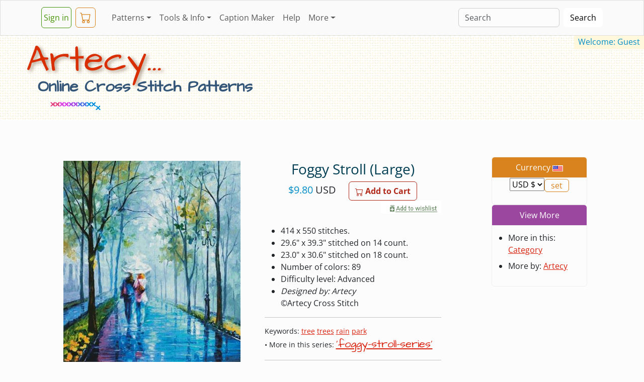

--- FILE ---
content_type: text/html; charset=utf-8
request_url: https://www.crosstitch.com/search/102fgstl19
body_size: 5777
content:
<!DOCTYPE html>
<html lang="en">
<head>
<meta charset="utf-8">
<title>Foggy Stroll (Large) Cross Stitch Pattern by Artecy - Crosstitch.com</title>
<meta name="title" property="og:title" content="Foggy Stroll (Large) Cross Stitch Pattern by Artecy - Crosstitch.com">
<meta name="description" property="og:description" content="Foggy Stroll (Large) paintings counted cross stitch pattern by Artecy to download and print online. Discover thousands of more patterns to print online instantly at Crosstitch.com. Also use our online tools and Caption/Border maker to chart your own text and words.">
<meta name="keywords" content="paintings,cross stitch,pattern,counted,crossstitch,crosstitch,free,crosstich,online,download">
<link rel="canonical" href="https://www.crosstitch.com/search/102fgstl19">
<meta name="viewport" content="width=device-width, initial-scale=1">
<meta property="og:type" content="product">
<meta property="og:url" content="https://www.crosstitch.com/search/102fgstl19">
<meta property="og:image" content="https://sta1.crosstitch.com/image/102/i19/102fgstl.jpg">
<meta property="og:site_name" content="Crosstitch.com">
<link rel="shortcut icon" type="image/x-icon" href="//sta1.crosstitch.com/favicon.ico">
<link rel="stylesheet" href="https://sta1.crosstitch.com/css/bootstrap/bootstrap5.3.3.16.min.css">
<noscript><style>.dropdown:hover .dropdown-menu {display: block;}.nojs{display:block !important;}</style></noscript>
<style>@font-face {font-family:'Architects Daughter';font-style:normal;font-weight:400;font-display:swap;src:url(/css/bootstrap/fonts/KtkxAKiDZI_td1Lkx62xHZHDtgO_Y-bvTYlg4w.woff2) format('woff2');unicode-range:U+0000-00FF, U+0131, U+0152-0153, U+02BB-02BC, U+02C6, U+02DA, U+02DC, U+0304, U+0308, U+0329, U+2000-206F, U+2074, U+20AC, U+2122, U+2191, U+2193, U+2212, U+2215, U+FEFF, U+FFFD;}
@font-face {font-family:'Open Sans';font-style:normal;font-weight:400;font-stretch:100%;font-display:swap;src:url(/css/bootstrap/fonts/memvYaGs126MiZpBA-UvWbX2vVnXBbObj2OVTVOmu1aB.woff2) format('woff2');unicode-range:U+0302-0303, U+0305, U+0307-0308, U+0330, U+0391-03A1, U+03A3-03A9, U+03B1-03C9, U+03D1, U+03D5-03D6, U+03F0-03F1, U+03F4-03F5, U+2034-2037, U+2057, U+20D0-20DC, U+20E1, U+20E5-20EF, U+2102, U+210A-210E, U+2110-2112, U+2115, U+2119-211D, U+2124, U+2128, U+212C-212D, U+212F-2131, U+2133-2138, U+213C-2140, U+2145-2149, U+2190, U+2192, U+2194-21AE, U+21B0-21E5, U+21F1-21F2, U+21F4-2211, U+2213-2214, U+2216-22FF, U+2308-230B, U+2310, U+2319, U+231C-2321, U+2336-237A, U+237C, U+2395, U+239B-23B6, U+23D0, U+23DC-23E1, U+2474-2475, U+25AF, U+25B3, U+25B7, U+25BD, U+25C1, U+25CA, U+25CC, U+25FB, U+266D-266F, U+27C0-27FF, U+2900-2AFF, U+2B0E-2B11, U+2B30-2B4C, U+2BFE, U+FF5B, U+FF5D, U+1D400-1D7FF, U+1EE00-1EEFF;}
@font-face {font-family:'Open Sans';font-style:normal;font-weight:400;font-stretch:100%;font-display:swap;src:url(/css/bootstrap/fonts/memvYaGs126MiZpBA-UvWbX2vVnXBbObj2OVTUGmu1aB.woff2) format('woff2');unicode-range:U+0001-000C, U+000E-001F, U+007F-009F, U+20DD-20E0, U+20E2-20E4, U+2150-218F, U+2190, U+2192, U+2194-2199, U+21AF, U+21E6-21F0, U+21F3, U+2218-2219, U+2299, U+22C4-22C6, U+2300-243F, U+2440-244A, U+2460-24FF, U+25A0-27BF, U+2800-28FF, U+2921-2922, U+2981, U+29BF, U+29EB, U+2B00-2BFF, U+4DC0-4DFF, U+FFF9-FFFB, U+10140-1018E, U+10190-1019C, U+101A0, U+101D0-101FD, U+102E0-102FB, U+10E60-10E7E, U+1D2C0-1D2D3, U+1D2E0-1D37F, U+1F000-1F0FF, U+1F100-1F1AD, U+1F1E6-1F1FF, U+1F30D-1F30F, U+1F315, U+1F31C, U+1F31E, U+1F320-1F32C, U+1F336, U+1F378, U+1F37D, U+1F382, U+1F393-1F39F, U+1F3A7-1F3A8, U+1F3AC-1F3AF, U+1F3C2, U+1F3C4-1F3C6, U+1F3CA-1F3CE, U+1F3D4-1F3E0, U+1F3ED, U+1F3F1-1F3F3, U+1F3F5-1F3F7, U+1F408, U+1F415, U+1F41F, U+1F426, U+1F43F, U+1F441-1F442, U+1F444, U+1F446-1F449, U+1F44C-1F44E, U+1F453, U+1F46A, U+1F47D, U+1F4A3, U+1F4B0, U+1F4B3, U+1F4B9, U+1F4BB, U+1F4BF, U+1F4C8-1F4CB, U+1F4D6, U+1F4DA, U+1F4DF, U+1F4E3-1F4E6, U+1F4EA-1F4ED, U+1F4F7, U+1F4F9-1F4FB, U+1F4FD-1F4FE, U+1F503, U+1F507-1F50B, U+1F50D, U+1F512-1F513, U+1F53E-1F54A, U+1F54F-1F5FA, U+1F610, U+1F650-1F67F, U+1F687, U+1F68D, U+1F691, U+1F694, U+1F698, U+1F6AD, U+1F6B2, U+1F6B9-1F6BA, U+1F6BC, U+1F6C6-1F6CF, U+1F6D3-1F6D7, U+1F6E0-1F6EA, U+1F6F0-1F6F3, U+1F6F7-1F6FC, U+1F700-1F7FF, U+1F800-1F80B, U+1F810-1F847, U+1F850-1F859, U+1F860-1F887, U+1F890-1F8AD, U+1F8B0-1F8B1, U+1F900-1F90B, U+1F93B, U+1F946, U+1F984, U+1F996, U+1F9E9, U+1FA00-1FA6F, U+1FA70-1FA7C, U+1FA80-1FA88, U+1FA90-1FABD, U+1FABF-1FAC5, U+1FACE-1FADB, U+1FAE0-1FAE8, U+1FAF0-1FAF8, U+1FB00-1FBFF;}
@font-face {font-family:'Open Sans';font-style:normal;font-weight:400;font-stretch:100%;font-display:swap;src:url(/css/bootstrap/fonts/memvYaGs126MiZpBA-UvWbX2vVnXBbObj2OVTSGmu1aB.woff2) format('woff2');unicode-range:U+0100-02AF, U+0304, U+0308, U+0329, U+1E00-1E9F, U+1EF2-1EFF, U+2020, U+20A0-20AB, U+20AD-20C0, U+2113, U+2C60-2C7F, U+A720-A7FF;}
@font-face {font-family:'Open Sans';font-style:normal;font-weight:400;font-stretch:100%;font-display:swap;src:url(/css/bootstrap/fonts/memvYaGs126MiZpBA-UvWbX2vVnXBbObj2OVTS-muw.woff2) format('woff2');unicode-range:U+0000-00FF, U+0131, U+0152-0153, U+02BB-02BC, U+02C6, U+02DA, U+02DC, U+0304, U+0308, U+0329, U+2000-206F, U+2074, U+20AC, U+2122, U+2191, U+2193, U+2212, U+2215, U+FEFF, U+FFFD;}
@font-face {font-family:'Open Sans';font-style:normal;font-weight:700;font-stretch:100%;font-display:swap;src:url(/css/bootstrap/fonts/memvYaGs126MiZpBA-UvWbX2vVnXBbObj2OVTVOmu1aB.woff2) format('woff2');unicode-range:U+0302-0303, U+0305, U+0307-0308, U+0330, U+0391-03A1, U+03A3-03A9, U+03B1-03C9, U+03D1, U+03D5-03D6, U+03F0-03F1, U+03F4-03F5, U+2034-2037, U+2057, U+20D0-20DC, U+20E1, U+20E5-20EF, U+2102, U+210A-210E, U+2110-2112, U+2115, U+2119-211D, U+2124, U+2128, U+212C-212D, U+212F-2131, U+2133-2138, U+213C-2140, U+2145-2149, U+2190, U+2192, U+2194-21AE, U+21B0-21E5, U+21F1-21F2, U+21F4-2211, U+2213-2214, U+2216-22FF, U+2308-230B, U+2310, U+2319, U+231C-2321, U+2336-237A, U+237C, U+2395, U+239B-23B6, U+23D0, U+23DC-23E1, U+2474-2475, U+25AF, U+25B3, U+25B7, U+25BD, U+25C1, U+25CA, U+25CC, U+25FB, U+266D-266F, U+27C0-27FF, U+2900-2AFF, U+2B0E-2B11, U+2B30-2B4C, U+2BFE, U+FF5B, U+FF5D, U+1D400-1D7FF, U+1EE00-1EEFF;}
@font-face {font-family:'Open Sans';font-style:normal;font-weight:700;font-stretch:100%;font-display:swap;src:url(/css/bootstrap/fonts/memvYaGs126MiZpBA-UvWbX2vVnXBbObj2OVTUGmu1aB.woff2) format('woff2');unicode-range:U+0001-000C, U+000E-001F, U+007F-009F, U+20DD-20E0, U+20E2-20E4, U+2150-218F, U+2190, U+2192, U+2194-2199, U+21AF, U+21E6-21F0, U+21F3, U+2218-2219, U+2299, U+22C4-22C6, U+2300-243F, U+2440-244A, U+2460-24FF, U+25A0-27BF, U+2800-28FF, U+2921-2922, U+2981, U+29BF, U+29EB, U+2B00-2BFF, U+4DC0-4DFF, U+FFF9-FFFB, U+10140-1018E, U+10190-1019C, U+101A0, U+101D0-101FD, U+102E0-102FB, U+10E60-10E7E, U+1D2C0-1D2D3, U+1D2E0-1D37F, U+1F000-1F0FF, U+1F100-1F1AD, U+1F1E6-1F1FF, U+1F30D-1F30F, U+1F315, U+1F31C, U+1F31E, U+1F320-1F32C, U+1F336, U+1F378, U+1F37D, U+1F382, U+1F393-1F39F, U+1F3A7-1F3A8, U+1F3AC-1F3AF, U+1F3C2, U+1F3C4-1F3C6, U+1F3CA-1F3CE, U+1F3D4-1F3E0, U+1F3ED, U+1F3F1-1F3F3, U+1F3F5-1F3F7, U+1F408, U+1F415, U+1F41F, U+1F426, U+1F43F, U+1F441-1F442, U+1F444, U+1F446-1F449, U+1F44C-1F44E, U+1F453, U+1F46A, U+1F47D, U+1F4A3, U+1F4B0, U+1F4B3, U+1F4B9, U+1F4BB, U+1F4BF, U+1F4C8-1F4CB, U+1F4D6, U+1F4DA, U+1F4DF, U+1F4E3-1F4E6, U+1F4EA-1F4ED, U+1F4F7, U+1F4F9-1F4FB, U+1F4FD-1F4FE, U+1F503, U+1F507-1F50B, U+1F50D, U+1F512-1F513, U+1F53E-1F54A, U+1F54F-1F5FA, U+1F610, U+1F650-1F67F, U+1F687, U+1F68D, U+1F691, U+1F694, U+1F698, U+1F6AD, U+1F6B2, U+1F6B9-1F6BA, U+1F6BC, U+1F6C6-1F6CF, U+1F6D3-1F6D7, U+1F6E0-1F6EA, U+1F6F0-1F6F3, U+1F6F7-1F6FC, U+1F700-1F7FF, U+1F800-1F80B, U+1F810-1F847, U+1F850-1F859, U+1F860-1F887, U+1F890-1F8AD, U+1F8B0-1F8B1, U+1F900-1F90B, U+1F93B, U+1F946, U+1F984, U+1F996, U+1F9E9, U+1FA00-1FA6F, U+1FA70-1FA7C, U+1FA80-1FA88, U+1FA90-1FABD, U+1FABF-1FAC5, U+1FACE-1FADB, U+1FAE0-1FAE8, U+1FAF0-1FAF8, U+1FB00-1FBFF;}
@font-face {font-family:'Open Sans';font-style:normal;font-weight:700;font-stretch:100%;font-display:swap;src:url(/css/bootstrap/fonts/memvYaGs126MiZpBA-UvWbX2vVnXBbObj2OVTSGmu1aB.woff2) format('woff2');unicode-range:U+0100-02AF, U+0304, U+0308, U+0329, U+1E00-1E9F, U+1EF2-1EFF, U+2020, U+20A0-20AB, U+20AD-20C0, U+2113, U+2C60-2C7F, U+A720-A7FF;}
@font-face {font-family:'Open Sans';font-style:normal;font-weight:700;font-stretch:100%;font-display:swap;src:url(/css/bootstrap/fonts/memvYaGs126MiZpBA-UvWbX2vVnXBbObj2OVTS-muw.woff2) format('woff2');unicode-range:U+0000-00FF, U+0131, U+0152-0153, U+02BB-02BC, U+02C6, U+02DA, U+02DC, U+0304, U+0308, U+0329, U+2000-206F, U+2074, U+20AC, U+2122, U+2191, U+2193, U+2212, U+2215, U+FEFF, U+FFFD;}
#pinimg{position:relative;display:block;top:-1rem;}</style>
<script defer src="https://cdn.jsdelivr.net/npm/bootstrap@5.3.3/dist/js/bootstrap.bundle.min.js" integrity="sha384-YvpcrYf0tY3lHB60NNkmXc5s9fDVZLESaAA55NDzOxhy9GkcIdslK1eN7N6jIeHz" crossorigin="anonymous"></script>
<script>
!function(e){if(!window.pintrk){window.pintrk = function () {
window.pintrk.queue.push(Array.prototype.slice.call(arguments))};var
  n=window.pintrk;n.queue=[],n.version="3.0";var
  t=document.createElement("script");t.async=!0,t.src=e;var
  r=document.getElementsByTagName("script")[0];
  r.parentNode.insertBefore(t,r)}}("https://s.pinimg.com/ct/core.js");
pintrk('load', '2612776947625');
pintrk('page');
pintrk('track', 'pagevisit', {product_id: '102fgstl19'});

 </script>
   </head>
  <body>
<div style="max-width:1300px;">
<nav class="navbar navbar-expand-lg bg-light fixed-top">
<div class="container">
    <a class="navbar btn btn-outline-success px-1 me-1" href="https://www.crosstitch.com/login.html">Sign&nbsp;in</a>&nbsp;
    <a class="navbar btn btn-outline-warning px-2 me-4" title="View Cart" href="https://www.crosstitch.com/cgi-bin/cart/view.pl?e=">
<svg xmlns="http://www.w3.org/2000/svg" width="22" height="22" fill="currentColor" viewBox="0 0 16 16">
<path d="M0 1.5A.5.5 0 0 1 .5 1H2a.5.5 0 0 1 .485.379L2.89 3H14.5a.5.5 0 0 1 .491.592l-1.5 8A.5.5 0 0 1 13 12H4a.5.5 0 0 1-.491-.408L2.01 3.607 1.61 2H.5a.5.5 0 0 1-.5-.5M3.102 4l1.313 7h8.17l1.313-7zM5 12a2 2 0 1 0 0 4 2 2 0 0 0 0-4m7 0a2 2 0 1 0 0 4 2 2 0 0 0 0-4m-7 1a1 1 0 1 1 0 2 1 1 0 0 1 0-2m7 0a1 1 0 1 1 0 2 1 1 0 0 1 0-2"></path>
</svg><span id="cartc" class="position-absolute top-100 start-100 translate-middle badge rounded-pill"></span></a>
    <button class="navbar-toggler" type="button" data-bs-toggle="collapse" data-bs-target="#navbarColor04" aria-controls="navbarColor04" aria-expanded="false" aria-label="Toggle navigation">
      <span class="navbar-toggler-icon"><noscript><a class="navbar-brand" href="#footer">&nbsp;....</a></noscript></span>
    </button>
    <div class="collapse navbar-collapse" id="navbarColor04">
      <ul class="navbar-nav me-auto">
<li class="nav-item dropdown">
<a class="nav-link dropdown-toggle" data-bs-toggle="dropdown" href="#" role="button" aria-haspopup="true" aria-expanded="false">Patterns</a>
  <div class="dropdown-menu">
<a class="dropdown-item" href="https://www.crosstitch.com/new">New&nbsp;Patterns</a>
<a class="dropdown-item" href="https://www.crosstitch.com/popular">Most&nbsp;Popular</a>
<a class="dropdown-item" href="https://www.crosstitch.com/designers.shtml">Designers</a>
<a class="dropdown-item" href="https://www.crosstitch.com/oflower.html">Try a Free Pattern</a>
<a class="dropdown-item" href="https://www.crosstitch.com/cgi-bin/cart/viewwish.pl">Wishlist</a>
  </div>
</li>
<li class="nav-item dropdown">
<a class="nav-link dropdown-toggle" data-bs-toggle="dropdown" href="#" role="button" aria-haspopup="true" aria-expanded="false">Tools&nbsp;&amp;&nbsp;Info</a>
  <div class="dropdown-menu">
<a class="dropdown-item" href="/nfaq/nfaq1.html">Cross&nbsp;Stitch&nbsp;Tutorial</a>
<a class="dropdown-item" href="/dmc.shtml">Thread&nbsp;Lists/Conversions</a>
<a class="dropdown-item" href="/calc.html">Stitch&nbsp;Calculator</a>
<a class="dropdown-item" href="https://www.crosstitch.com/captionmaker">Caption&nbsp;Maker</a>
  </div>
</li>
<li class="nav-item"><a class="nav-link" href="https://www.crosstitch.com/captionmaker">Caption&nbsp;Maker</a></li>
<li class="nav-item"><a class="nav-link" href="/faq.html">Help</a></li>
<li class="nav-item dropdown">
  <a class="nav-link dropdown-toggle" data-bs-toggle="dropdown" href="#" role="button" aria-haspopup="true" aria-expanded="false">More</a>
  <div class="dropdown-menu">
<a class="dropdown-item" href="/contact.html">Contact</a>
<a class="dropdown-item" href="/displ.html">Stitched&nbsp;Gallery</a>
<a class="dropdown-item" href="/board.shtml">Message&nbsp;Board</a>
<a class="dropdown-item" href="/sitemap.html">Site&nbsp;Map</a>
<a class="dropdown-item" href="/about.html">About</a>
<a class="dropdown-item" href="https://www.crosstitch.com">Homepage</a>
  </div>
</li>

      </ul>
      <form class="d-flex" action="/search" method="post">
        <input class="form-control me-sm-2" type="search" name="ss" placeholder="Search">
        <button class="btn btn-secondary my-2 my-sm-0" type="submit">Search</button>
      </form>
    </div>
</div>
</nav>
<div id="heroo" class="pt-1 pb-0 ps-1 bg-body-tertiary rounded-3"><br><br>
  <mark id="welCoMEnAme" class="float-end text-info px-2 mt-3">Welcome: Guest</mark>
  <div class="col-11 my-4 ms-sm-5">
<h1 class="hd1 display-2">Artecy...</h1><h4 class="hd4 display-6">Online Cross Stitch Patterns</h4><img src="/images/bar10.gif" alt="cross stitch" width="90" height="11" class="hdim3"><img src="/images/barani.gif" alt="cross stitch" width="41" height="39" class="hdim4">
  </div>
</div>

        <div class="container-lg" itemscope itemtype="http://schema.org/Product">
          <div class="row">
    <div class="col">
      <div class="row">
        <div class="col-12 col-lg-9 m-1 p-4 p-md-1 me-xl-5">
    <div class="row text-center">
      <div class="col-12 me-0">
  <!-- Product section-->
  <section class="py-0 py-md-5">
    <div class="container px-3 px-lg-5">
        <div class="row gx-4 gx-lg-5 align-items-start">
            <div class="col-md-6">
<img class="card-img-top mb-2" src="https://sta1.crosstitch.com/image/102/i19/102fgstl.jpg" alt="cross stitch pattern Foggy Stroll (Large)" title="Foggy Stroll (Large)" itemprop="image">
<div id="pinimg" style="height:28px;"><a href="https://pinterest.com/pin/create/button/?url=https%3A%2F%2Fwww.crosstitch.com%2Fsearch%2F102fgstl19%3Fmedia=https:%2F%2Fsta1.crosstitch.com%2Fimage%2F102%2Fi19%2F102fgstl.jpg&amp;description=Foggy%20Stroll%20Large%20%2D%20cross%20stitch%20pattern%20designed%20by%20Artecy%20%20Category%3A%20Paintings" data-pin-do="buttonPin" data-pin-config="beside" data-pin-color="white"></a></div>
            </div>
            <div class="col-md-6">
<h3 class="text-info-emphasis">
<meta itemprop='productID' content='114craut24'>
<span itemprop="name">Foggy Stroll (Large)</span>
</h3>
                <div class="fs-5 mb-5">
<div itemprop="offers" itemscope itemtype="https://schema.org/Offer"><meta itemprop="availability" content="https://schema.org/InStock"><meta itemprop="itemCondition" content="https://schema.org/NewCondition">
<form method="post" action="/search/102fgstl19/add"><input type="hidden" name="f" value="102fgstl19"><span class="text-info">&#36;</span><span class="text-info" itemprop="price">9.80</span>&nbsp;<span itemprop="priceCurrency">USD</span> &nbsp;&nbsp;&nbsp;&nbsp;<button id="cart" type="submit" name="addtocart" value="102fgstl19" class="btn btn-outline-primary flex-shrink-0">
<svg xmlns="http://www.w3.org/2000/svg" width="16" height="16" fill="currentColor" class="bi bi-cart" viewBox="0 0 16 16">
<path d="M0 1.5A.5.5 0 0 1 .5 1H2a.5.5 0 0 1 .485.379L2.89 3H14.5a.5.5 0 0 1 .491.592l-1.5 8A.5.5 0 0 1 13 12H4a.5.5 0 0 1-.491-.408L2.01 3.607 1.61 2H.5a.5.5 0 0 1-.5-.5M3.102 4l1.313 7h8.17l1.313-7zM5 12a2 2 0 1 0 0 4 2 2 0 0 0 0-4m7 0a2 2 0 1 0 0 4 2 2 0 0 0 0-4m-7 1a1 1 0 1 1 0 2 1 1 0 0 1 0-2m7 0a1 1 0 1 1 0 2 1 1 0 0 1 0-2"/>
</svg> Add to Cart</button><br><span class="float-end"><input type="image" id="wish" src="https://sta1.crosstitch.com/css/img/addwish.png" alt="add to wishlist" name="addtowish" width="120" height="26"><br></span></form>
</div>
                </div>
<ul class="text-start mb-0">
	<li>414 x 550 stitches.</li>
				<li>29.6" x 39.3" stitched on 14&nbsp;count.</li>
				<li>23.0" x 30.6" stitched on 18&nbsp;count.</li><li>Number of colors: 89</li><li>Difficulty level: Advanced</li><li><i>Designed by: Artecy</i><br>&copy;<span itemprop="brand">Artecy Cross Stitch</span></li>
</ul><hr>
                <div class="d-flex text-start">
                  <span class="small">
Keywords: <a href="/search/tree">tree</a> <a href="/search/trees">trees</a> <a href="/search/rain">rain</a> <a href="/search/park">park</a>  <br>&bull; More in this series: <a href="/artecy/foggy-stroll-series"><b class="prod">'foggy-stroll-series'</b></a>
</span>
                </div><hr>
            </div>
        </div>
    </div>
</section>
      </div>
    </div>
        </div>
      <!-- Right Cols Nested -->
      <div class="offset-1 offset-lg-0 col-11 col-lg-2 p-0 my-lg-5"><div class="row">
        <div class="col-6 col-sm-5 col-lg-12">
          <div class="card text-center">
<div class="card-header text-bg-warning"> Currency <img class="border border-1 border-white" src="https://sta1.crosstitch.com/images/USD.gif" width="21" height="12" alt="USD"></div>
<div class="card-body m-0 p-0">
  <form method="post" action="/search/102fgstl19"><p class="card-text">
<select name="currency" onchange="this.form.submit();">
<option value="USD">USD &#36;</option><option value="AUD" >AUD &#36;</option><option value="CAD" >CAD &#36;</option><option value="EUR" >EUR &euro;</option><option value="GBP" >GBP &pound;</option><option value="USD" selected="selected">USD &#36;</option></select><input type="submit" class="btn btn-outline-warning py-0" name="changecurrency" value="set">
    <br><br></p></form>
</div>
        </div></div>
        <div class="col-6 col-sm-5 col-lg-12">
          <div class="card text-center">
            <div class="card-header text-bg-danger">View More</div>
            <div class="card-body m-0 p-0">
              <ul class="text-start py-2">
               <li class="py-1">More in this: <a href="/paintings">Category</a></li>
<li class="py-1">More&nbsp;by: <a href="/artecy/">Artecy</a></li>
              </ul>
            </div>
          </div>
        </div>
      </div></div>
      </div>
    </div>
          </div>
<div class="row m-sm-3">
  <div class="col-12 col-lg-10 col-xl-9">
<p class="prod" itemprop="description">Foggy Stroll (Large) cross stitch pattern... This counted cross stitch pattern was created from beautiful Artwork Copyright of Leonid Afremov. Only full cross stitches are used in this pattern. It is a black and white symbol pattern.</p>
<ul class="ms-4">

				<li>(online download) -  Try a <a href="/oflower.html">FREE&nbsp;Pattern</a> to see how it works.
				</li><li>Print a fresh working copy any time you need it!<br><br></li>
</ul>
  </div>
</div>
        </div>
        <!-- Footer -->
<div class="bg-dark">
<div id="footer" class="b-divider"></div>
<div class="container text-white">
  <footer class="row p-5 my-1 ms-md-5">
     <div class="col mb-2">
       <a href="https://www.crosstitch.com" class="d-flex align-items-center navbar-brand text-decoration-underline">
        Crosstitch.com
      </a>
      <p class="text-white-50">&copy; 2024</p>
       <ul class="nav flex-column">
        <li class="nav-item mb-2"><a href="https://www.crosstitch.com/login.html" class="link-light p-0">Sign&nbsp;in</a></li>
        <li class="nav-item mb-2"><a href="https://www.crosstitch.com/faq.html" class="link-light p-0">Help</a></li>
        <li class="nav-item mb-2"><a href="https://www.crosstitch.com/new" class="link-light p-0">New&nbsp;Patterns</a></li>
        <li class="nav-item mb-2"><a href="https://www.crosstitch.com/captionmaker" class="link-light p-0">Caption&nbsp;Maker</a></li>
        <li class="nav-item mb-2"><a href="https://www.crosstitch.com/contact.html" class="link-light p-0">Contact</a></li>
        <li class="nav-item mb-2"><a href="https://www.crosstitch.com/about.html" class="link-light p-0">About</a></li>
      </ul>
    </div>
    <div class="col mb-2">
       <a href="#" class="d-flex align-items-center navbar-brand text-decoration-underline">
        back to top
      </a>
      <p class="text-white-50"><br></p>
      <ul class="nav flex-column">
        <li class="nav-item mb-2"><a href="https://www.crosstitch.com/calc.html" class="link-light p-0">Stitch&nbsp;Calculator</a></li>
        <li class="nav-item mb-2"><a href="https://www.crosstitch.com/instructions.html" class="link-light p-0">Instructions</a></li>
        <li class="nav-item mb-2"><a href="https://www.crosstitch.com/nfaq/nfaq1.html" class="link-light p-0">Tutorial</a></li>
        <li class="nav-item mb-2"><a href="https://www.crosstitch.com/join" class="link-light p-0">Subscribe</a></li>
        <li class="nav-item mb-2"><a target="_blank" href="/terms.html" onClick="return helpWindow('terms');" class="link-light p-0">Terms</a></li>
        <li class="nav-item mb-2"><a target="_blank" href="/privacy.html" onClick="return helpWindow('privacy');" class="link-light p-0">Privacy</a></li>
      </ul>
    </div>
<div><a href="https://www.crosstitch.com/cgi-bin/adm.pl?f=102fgstl19"><img class="float-end" src="//sta1.crosstitch.com/images/1can.gif" alt="Admin" width="19" height="10"></a></div>
  </footer>
</div>
</div></div>
<script>const cok=new URLSearchParams(document.cookie.replaceAll("&","%26").replaceAll("; ","&"));let ge=document.getElementById("cartc");ge.textContent=cok.get("cartc");ge.classList.add("bg-primary")</script>
<script async src="//assets.pinterest.com/js/pinit.js"></script>
</body>
</html>
